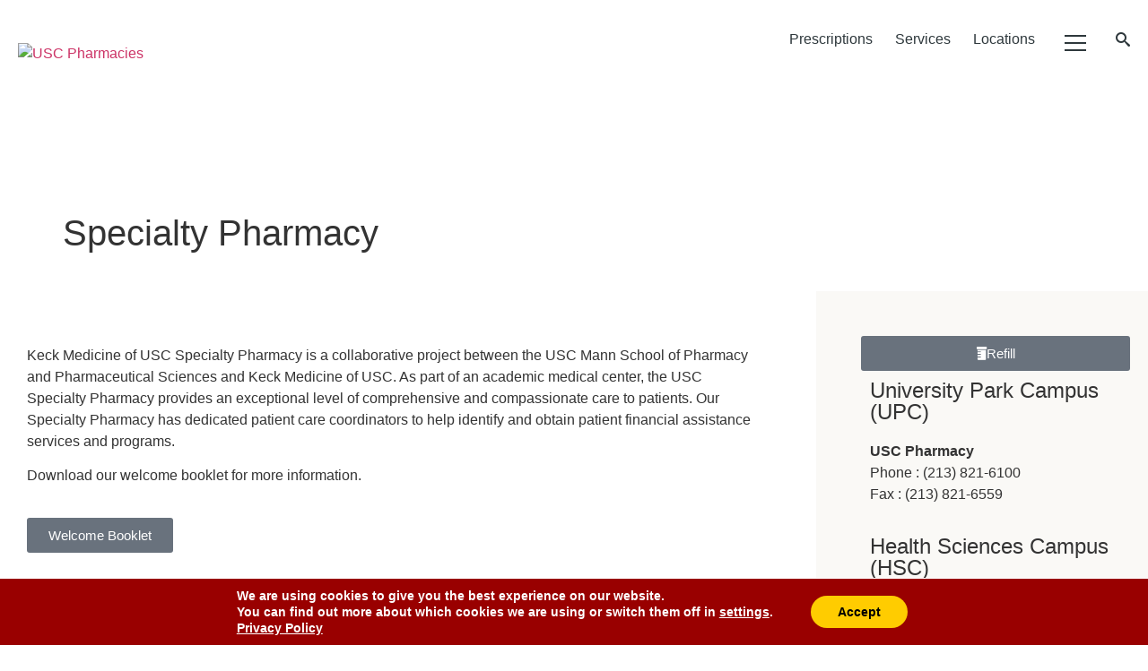

--- FILE ---
content_type: text/javascript
request_url: https://pharmacies.usc.edu/wp-content/uploads/autoptimize/js/autoptimize_single_baa17664258da88e2b23c03cdf4d3a3a.js
body_size: 2904
content:
(function($){$(function(){setLiasionFormProgramID();activateFacultyAlphaLinks();$('#main-menu-toggle').on('click',toggleMainMenu);$('#uscpharm-hamburger-menu ul li.has-sub a').on('click',toggleSubMenu);$('#uscpharm-hamburger-menu ul li.has-sub ul li.has-sub a').on('click',toggleSubSubMenu);$('#uscpharm-hamburger-menu a.back-submenu').on('click',toggleSubMenuBack);sidebarAccordionClass();$('.uscpharm-menu--accordion li.has-sub button.toggle').on('click',toggleAccordionMenu);$('#uscpharm-menu-sidebar ul li.top-level.open button.toggle').on('click',function(){});sidebarAccordionExpand();$('#searchform-toggle').on('click',toggleSearchform);$('#uscpharm-share-toggle a.elementor-button-link').on('click',toggleShareBar);$('#uscpharm-linkshare').on('click',copyLink);$('select#uscpharm-select--parent').on("change",function(){var menu_id=$(this).data('menuid');var menu_item_id=$(this).find(':selected').data('id');var menu_item_selected=$(this).find(':selected').val();var filter_button=$('a#uscpharm-filter--submit');filter_button.attr('href',menu_item_selected);var menu_item_child_selects=$('select#uscpharm-select--child');var menu_item_child_array={};$.post(menu_items_filter.ajaxurl,{'action':'urbi_get_child_menu_items','menu_id':menu_id,'menu_item_id':menu_item_id},function(response){menu_item_child_array=JSON.parse(response);menu_item_child_selects.each(function(){$(this).empty().append($("<option></option>").text("Area of Study"));$.each(menu_item_child_array,(index,menuItem)=>{$(this).append($("<option></option>").val(menuItem.url).text(menuItem.title).data('id',menuItem.id));});});});});$('select#uscpharm-select--child').on("change",function(){var child_menu_item_selected=$(this).find(':selected').val();var filter_button=$('a#uscpharm-filter--submit');filter_button.attr('href',child_menu_item_selected);});$('#slider-testimonial .elementor-posts-container').slick({dots:true,arrows:false,infinite:true,speed:300,autoplay:true,autoplaySpeed:5000});$('.slider-testimonial .elementor-posts-container').slick({dots:true,arrows:false,infinite:true,speed:300,autoplay:true,autoplaySpeed:5000});$('#slider-news .elementor-posts-container').slick({dots:true,arrows:false,infinite:true,speed:300,autoplay:true,autoplaySpeed:5000});$('.testimonial-slider__container').slick({dots:true,arrows:false,infinite:true,speed:300,autoplay:true,autoplaySpeed:5000});$('ul#uscpharm-tabs button.nav-link').on('click',function(e){e.preventDefault();$('ul#uscpharm-tabs .active').removeClass('active');$(this).addClass('active');$('div#uscpharm-tab-content div.tab-pane.active').removeClass('active');$('div#uscpharm-tab-content div.tab-pane').fadeOut(200).hide();$($(this).attr('href')).fadeIn(200).show();$($(this).attr('href')).addClass('active');});$('ul#uscpharm-tabs button.nav-link:first').trigger('click');$('select#faculty_department, select#faculty_job_type, select#staff_department').on('change',filterFacultyMembers);$("form.faculty-filter, form.staff-filter").submit(function(){removeUrlHash();$(this).find(":input").filter(function(){return!this.value;}).attr("disabled","disabled");return true;});$("form.faculty-filter, form.staff-filter").find(":input").prop("disabled",false);$('#uscpharm-faculty-meta li a, #uscpharm-faculty-meta li button').on('click',toggleFacultyAccordion);$('.section-menu-header button.toggle').on('click',toggleSectionMenu);let elementorTabContent=$(".elementor-tab-content");elementorTabContent.each(function(){if($(this).attr("role")==="tabpanel"){$(this).removeAttr("role");$(this).removeAttr("aria-labelledby");}});$('.elementor-accordion-title').each(function(){var content=$(this).html();$(this).replaceWith('<span class="elementor-accordion-title">'+content+'</span>');});});function fixedMenuScrolled(){var scroll=$(window).scrollTop();var siteHeader=$('#site-header');if(scroll>=50){siteHeader.addClass("scrolled");}else{siteHeader.removeClass("scrolled");}}
function toggleMainMenu(){var siteHeader=$('div.site-header__site-branding');var hamburgerMenu=$('#uscpharm-hamburger-menu');var siteHeaderBottom=parseInt(siteHeader.position().top+siteHeader.outerHeight(true))+'px';hamburgerMenu.css('top',siteHeaderBottom);$(this).toggleClass('collapsed');hamburgerMenu.toggleClass('visible');if(hamburgerMenu.hasClass('visible-submenu')){hamburgerMenu.removeClass('visible-submenu');$('.sub-menu-wrapper').each(function(index){$(this).removeClass('visible visible-submenu');});}
if(hamburgerMenu.hasClass('visible-sub-submenu')){hamburgerMenu.removeClass('visible-sub-submenu');$('.sub-sub-menu-wrapper').each(function(index){$(this).removeClass('visible visible-submenu visible-sub-submenu');});}}
function toggleSubMenu(e){var parentEl=$(this).parent('li');var hamburgerMenu=$('#uscpharm-hamburger-menu');var hamburgerSubMenu=parentEl.children('span.sub-menu-wrapper');if(parentEl.hasClass('has-sub')){e.preventDefault();$('.sub-menu-wrapper').each(function(index){$(this).removeClass('visible');});parentEl.closest('.sub-menu-wrapper').addClass('visible');parentEl.removeClass('active');parentEl.siblings('li').removeClass('active');parentEl.addClass('active');if(hamburgerMenu.hasClass('visible-submenu')==false){hamburgerMenu.addClass('visible-submenu');}
if(hamburgerMenu.hasClass('visible-sub-submenu')){hamburgerMenu.removeClass('visible-sub-submenu');$('.sub-sub-menu-wrapper').each(function(index){$(this).removeClass('visible');});}
hamburgerSubMenu.addClass('visible');}
resizeSubMenuHeights();}
function toggleSubSubMenu(e){var parentEl=$(this).parent('li');var hamburgerMenu=$('#uscpharm-hamburger-menu');var hamburgerSubSubMenu=parentEl.children('span.sub-sub-menu-wrapper');if(parentEl.hasClass('has-sub')){e.preventDefault();$('.sub-sub-menu-wrapper').each(function(index){$(this).removeClass('visible');});hamburgerSubSubMenu.addClass('visible');parentEl.removeClass('active');parentEl.siblings('li').removeClass('active');parentEl.addClass('active');if(hamburgerMenu.hasClass('visible-sub-submenu')==false){hamburgerMenu.addClass('visible-sub-submenu');}
hamburgerSubSubMenu.addClass('visible');}
resizeSubMenuHeights();}
function toggleSubMenuBack(e){e.preventDefault();var hamburgerMenu=$('#uscpharm-hamburger-menu');if($(this).hasClass('back-sub-submenu')){var hamburgerSubmenu=$(this).closest('span.sub-sub-menu-wrapper');var hamburgerParentMenu=$(this).closest('.visible-sub-submenu');var hamburgerParentLink=$(this).closest('li.active');hamburgerSubmenu.toggleClass('visible');hamburgerParentMenu.toggleClass('visible-sub-submenu');hamburgerParentLink.removeClass('active');}else{var hamburgerSubmenu=$(this).closest('span.sub-menu-wrapper');var hamburgerParentMenu=$(this).closest('.visible-submenu');var hamburgerParentLink=$(this).closest('li.active');hamburgerSubmenu.toggleClass('visible');hamburgerParentMenu.toggleClass('visible-submenu');hamburgerParentLink.removeClass('active');}
resizeSubMenuHeights();}
function resizeSubMenuHeights(){var megamenuHeight=$('#uscpharm-hamburger-menu').innerHeight();var megamenuContainerHeight=$('.uscpharm-hamburger-menu-container').innerHeight();var submenuWrapper=$('.sub-menu-wrapper.visible');var subSubmenuWrapper=$('.sub-sub-menu-wrapper.visible');var windowHeight=$(window).height();var submenuHeights=[];subSubmenuWrapper.each(function(index){var subSubmenuHeight=$(this).innerHeight();submenuHeights.push(subSubmenuHeight);});var submenuHighest=Math.max.apply(Math,submenuHeights);console.log(submenuHighest);if(windowHeight<submenuHighest){submenuWrapper.each(function(index){$(this).css('height',submenuHighest+'px');});$('#uscpharm-hamburger-menu').css('height',submenuHighest+'px');}else{submenuWrapper.each(function(index){$(this).css('height','');});$('#uscpharm-hamburger-menu').css('height','');}
submenuHeights=[];}
function toggleAccordionMenu(){var element=$(this).parent('li');if(element.hasClass('open')){element.removeClass('open');element.find('li').removeClass('open');element.find('ul').slideUp();}else{element.addClass('open');element.children('ul').slideDown();element.siblings('li').children('ul').slideUp();element.siblings('li').removeClass('open');element.siblings('li').find('li').removeClass('open');element.siblings('li').find('ul').slideUp();}}
function toggleSectionMenu(){var header=$(this).parent();var collapse=$('.section-menu-collapse');if(header.hasClass('open')){header.removeClass('open');collapse.slideUp();}else{header.addClass('open');collapse.slideDown();}}
function sidebarAccordionExpand(){var programMenuSelectors=['div.uscpharm-menu-sidebar ul li.current-menu-ancestor.top-level','div.uscpharm-menu-sidebar ul li.current-menu-item.top-level','div.uscpharm-menu-sidebar ul li.current-menu-item','div.uscpharm-menu-sidebar ul li.current-menu-ancestor','div.uscpharm-menu-sidebar ul ul li.current-menu-item','div.uscpharm-menu-sidebar ul ul li.current-menu-ancestor','div.uscpharm-menu-pages ul li.current_page_ancestor','div.uscpharm-menu-pages ul li.current_page_item.active',];$(programMenuSelectors.join(',')).each(function(index,value){$(this).addClass('open');$(this).children('ul').css('display','block');});}
function sidebarAccordionClass(){var accordionSidebar=$('#uscpharm-menu-sidebar');var accordionSidebarClass='page-unlisted';$('#uscpharm-menu-sidebar li.top-level.has-sub').each(function(index){if($(this).hasClass('current-menu-item')||$(this).hasClass('current-menu-parent')||$(this).hasClass('current-menu-ancestor')){accordionSidebarClass='';}});accordionSidebar.addClass(accordionSidebarClass);}
function toggleSearchform(e){e.preventDefault();$(this).toggleClass('collapsed');$('#uscpharm-searchform__primary').toggleClass('visible');}
function toggleShareBar(e){e.preventDefault();$('#uscpharm-share-popup').toggleClass('visible');}
function copyLink(e){e.preventDefault();var element=$(this);element.siblings('input.link-to-copy').select();document.execCommand('copy');element.addClass('copied');}
function toggleFacultyAccordion(){var element=$(this).parent('li');if(element.hasClass('open')){element.removeClass('open');element.find('li').removeClass('open');}else{element.addClass('open');element.siblings('li').removeClass('open');}}
function filterFacultyMembers(){var filterValue=$(this).val();var filterKey=$(this).attr('name');removeUrlHash();var url=new URL(document.location.href);var params=new URLSearchParams(url.search);if(filterValue!==''){url.searchParams.set(filterKey,filterValue);}else{url.searchParams.delete(filterKey);}
document.location=url;}
function removeUrlHash(){var uri=window.location.toString();if(uri.indexOf("#")>0){var clean_uri=uri.substring(0,uri.indexOf("#"));window.history.replaceState({},document.title,clean_uri);}}
function setLiasionFormProgramID(){if($('body').hasClass('page-id-25795')){let url=new URL(document.location.href);let params=new URLSearchParams(url.search);if(params.has('program_id')){let programID=params.get('program_id');$('form#uscpharm-liasion-inquiry select#35753').val(programID);}}}
function megamenuMouseUp(event){var megamenu=$('#uscpharm-hamburger-menu');var megamenuToggle=$('#main-menu-toggle');if(!megamenu.is(event.target)&&!megamenuToggle.is(event.target)&&megamenu.has(event.target).length===0&&megamenuToggle.has(event.target).length===0){megamenu.removeClass('visible visible-submenu visible-sub-submenu');megamenuToggle.addClass('collapsed');}}
function activateFacultyAlphaLinks(){if($('body').hasClass('page-id-24218')||$('body').hasClass('page-id-28447')){var scrollLinks=$('a.scroll-link');scrollLinks.each(function(index){var anchorName=$(this).attr('name');var anchorLink=$('ul.alphabet-nav li a[data-scrollto="'+anchorName+'"]');anchorLink.removeClass('disabled');});}}
$(window).scroll(fixedMenuScrolled);$(document).mouseup(function(event){megamenuMouseUp(event);});$('.elementor-swiper .swiper-slide .swiper-slide-bg').attr('aria-label','Slide background');$('#footer-widget-3 .wp-block-image a').attr('aria-label','logo');setTimeout(function(){$('.elementor-accordion .elementor-accordion-item .elementor-tab-title').removeAttr('aria-selected');},1000);})(jQuery);

--- FILE ---
content_type: image/svg+xml
request_url: https://pharmacies.usc.edu/wp-content/themes/hello-elementor-child/img/uscpharm-drop-down-white.svg
body_size: -279
content:
<svg xmlns="http://www.w3.org/2000/svg" width="16.11" height="8.627" viewBox="0 0 16.11 8.627"><defs><style>.a{fill:none;stroke:#ffffff;stroke-width:2px;}</style></defs><path class="a" d="M-1853.328,2120.494l7.392,6.542,7.392-6.542" transform="translate(1853.991 -2119.745)"/></svg>